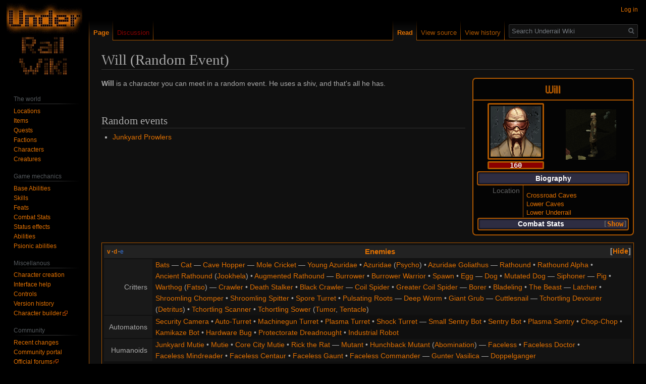

--- FILE ---
content_type: text/html; charset=UTF-8
request_url: https://www.stygiansoftware.com/wiki/index.php?title=Will_(Random_Event)
body_size: 11115
content:

<!DOCTYPE html>
<html class="client-nojs" lang="en" dir="ltr">
<head>
<meta charset="UTF-8"/>
<title>Will (Random Event) - Underrail Wiki</title>
<script>document.documentElement.className="client-js";RLCONF={"wgBreakFrames":!1,"wgSeparatorTransformTable":["",""],"wgDigitTransformTable":["",""],"wgDefaultDateFormat":"dmy","wgMonthNames":["","January","February","March","April","May","June","July","August","September","October","November","December"],"wgRequestId":"41996f1a087deda2eaabd89f","wgCSPNonce":!1,"wgCanonicalNamespace":"","wgCanonicalSpecialPageName":!1,"wgNamespaceNumber":0,"wgPageName":"Will_(Random_Event)","wgTitle":"Will (Random Event)","wgCurRevisionId":32593,"wgRevisionId":32593,"wgArticleId":11671,"wgIsArticle":!0,"wgIsRedirect":!1,"wgAction":"view","wgUserName":null,"wgUserGroups":["*"],"wgCategories":["Characters without level","Characters","Random event characters"],"wgPageContentLanguage":"en","wgPageContentModel":"wikitext","wgRelevantPageName":"Will_(Random_Event)","wgRelevantArticleId":11671,"wgIsProbablyEditable":!1,"wgRelevantPageIsProbablyEditable":!1,"wgRestrictionEdit":[],
"wgRestrictionMove":[]};RLSTATE={"site.styles":"ready","noscript":"ready","user.styles":"ready","user":"ready","user.options":"loading","skins.vector.styles.legacy":"ready","jquery.makeCollapsible.styles":"ready"};RLPAGEMODULES=["site","mediawiki.page.startup","mediawiki.page.ready","jquery.makeCollapsible","skins.vector.legacy.js"];</script>
<script>(RLQ=window.RLQ||[]).push(function(){mw.loader.implement("user.options@1hzgi",function($,jQuery,require,module){/*@nomin*/mw.user.tokens.set({"patrolToken":"+\\","watchToken":"+\\","csrfToken":"+\\"});
});});</script>
<link rel="stylesheet" href="/wiki/load.php?lang=en&amp;modules=jquery.makeCollapsible.styles%7Cskins.vector.styles.legacy&amp;only=styles&amp;skin=vector"/>
<script async="" src="/wiki/load.php?lang=en&amp;modules=startup&amp;only=scripts&amp;raw=1&amp;skin=vector"></script>
<meta name="ResourceLoaderDynamicStyles" content=""/>
<link rel="stylesheet" href="/wiki/load.php?lang=en&amp;modules=site.styles&amp;only=styles&amp;skin=vector"/>
<meta name="generator" content="MediaWiki 1.35.0"/>
<link rel="shortcut icon" href="/favicon.ico"/>
<link rel="search" type="application/opensearchdescription+xml" href="/wiki/opensearch_desc.php" title="Underrail Wiki (en)"/>
<link rel="EditURI" type="application/rsd+xml" href="https://www.stygiansoftware.com/wiki/api.php?action=rsd"/>
<link rel="alternate" type="application/atom+xml" title="Underrail Wiki Atom feed" href="/wiki/index.php?title=Special:RecentChanges&amp;feed=atom"/>
<!--[if lt IE 9]><script src="/wiki/resources/lib/html5shiv/html5shiv.js"></script><![endif]-->
</head>
<body class="mediawiki ltr sitedir-ltr mw-hide-empty-elt ns-0 ns-subject page-Will_Random_Event rootpage-Will_Random_Event skin-vector action-view skin-vector-legacy">
<div id="mw-page-base" class="noprint"></div>
<div id="mw-head-base" class="noprint"></div>
<div id="content" class="mw-body" role="main">
	<a id="top"></a>
	<div id="siteNotice" class="mw-body-content"></div>
	<div class="mw-indicators mw-body-content">
	</div>
	<h1 id="firstHeading" class="firstHeading" lang="en">Will (Random Event)</h1>
	<div id="bodyContent" class="mw-body-content">
		<div id="siteSub" class="noprint">From Underrail Wiki</div>
		<div id="contentSub"></div>
		<div id="contentSub2"></div>
		
		<div id="jump-to-nav"></div>
		<a class="mw-jump-link" href="#mw-head">Jump to navigation</a>
		<a class="mw-jump-link" href="#searchInput">Jump to search</a>
		<div id="mw-content-text" lang="en" dir="ltr" class="mw-content-ltr"><div class="mw-parser-output"><table class="infobox" cellspacing="0px" width="320px" style="color:#626262;">

<tbody><tr>
<td class="infobox-h1" colspan="2">Will<br /><hr style="background-color:#AE5700; height:2px; margin:10px -8px 0 -8px;" />
</td></tr>
<tr>
<td colspan="2">
<table width="100%">
<tbody><tr>
<td width="50%" style="text-align:center; vertical-align:middle;" title="Portrait">
<div class="infobox-portrait"><img alt="Default.png" src="/wiki/images/5/5e/Default.png" decoding="async" width="100" height="100" /><span style="position:absolute; bottom:3px; right:3px;">
<a href="/wiki/index.php?title=File:Drifter_l.png" class="image"><img alt="Drifter l.png" src="/wiki/images/e/e7/Drifter_l.png" decoding="async" width="100" height="100" /></a></span></div><div class="infobox-bar" style="background-color:DarkRed;" title="Health">160</div>
</td>
<td width="50%" style="text-align:center;" title="In-game model">
<p><a href="/wiki/index.php?title=File:Will_(Random_Event).png" class="image"><img alt="Will (Random Event).png" src="/wiki/images/0/0a/Will_%28Random_Event%29.png" decoding="async" width="100" height="100" /></a>
</p>
</td></tr></tbody></table>
</td></tr>
<tr>
<th colspan="2" class="infobox-th"><span class="infobox-h2">Biography</span>
</th></tr>






<tr>
<td class="infobox-leftcol">Location
</td>
<td class="infobox-rightcol"><a href="/wiki/index.php?title=Crossroad_Caves" title="Crossroad Caves">Crossroad Caves</a><br /><a href="/wiki/index.php?title=Lower_Caves" title="Lower Caves">Lower Caves</a><br /><a href="/wiki/index.php?title=Lower_Underrail" title="Lower Underrail">Lower Underrail</a>
</td></tr>









<tr>
<td colspan="2">
<table class="mw-collapsible mw-collapsed" cellspacing="0px" style="width:100%;" data-expandtext="Show" data-collapsetext="Hide">

<tbody><tr>
<th colspan="2" class="infobox-th"><span class="infobox-h2">Combat Stats</span>
</th></tr>
<tr title="Combat statistics">
<td class="infobox-leftcol">Combat Stats
</td>
<td class="infobox-rightcol">Action Points: 50<br />Initiative: 17<br />
</td></tr>







</tbody></table>
</td></tr>

</tbody></table>
<p><b>Will</b> is a character you can meet in a random event. He uses a shiv, and that's all he has.
</p><p><br />
</p>
<h2><span class="mw-headline" id="Random_events">Random events</span></h2>
<ul><li><a href="/wiki/index.php?title=Junkyard_Prowlers" title="Junkyard Prowlers">Junkyard Prowlers</a></li></ul>
<p><br />

</p>
<table class="navbox" cellspacing="0" style=";">

<tbody><tr>
<td style="padding:2px;">
<table cellspacing="0" data-expandtext="Show" data-collapsetext="Hide" class="nowraplinks mw-collapsible autocollapse" style="width:100%;background:transparent;color:inherit;;">

<tbody><tr>
<th style=";" colspan="2" class="navbox-title"><div style="float:left; width:6em;text-align:left;"> <span class="noprint plainlinks navbar" style=""><small><span style="white-space:nowrap;word-spacing:-.12em;"><a href="/wiki/index.php?title=Template:Enemies_navbox" title="Template:Enemies navbox"><span style=";;border:none;" title="View this template">v</span></a><span style=";;border:none;">&#32;<b>&#183;</b>&#32;</span><a href="/wiki/index.php?title=Template_talk:Enemies_navbox" title="Template talk:Enemies navbox"><span style=";;border:none;" title="Discuss this template">d</span></a><span style=";;border:none;">&#32;<b>&#183;</b>&#32;</span><a rel="nofollow" class="external text" href="https://www.stygiansoftware.com/wiki/index.php?title=Template:Enemies_navbox&amp;action=edit"><span style=";;border:none;" title="Edit this template">e</span></a></span></small></span>
 </div> <span style="font-size:110%;"> <a href="/wiki/index.php?title=Enemies" title="Enemies">Enemies</a></span>
</th></tr>
<tr style="height:2px">
<td>
</td></tr>
<tr>
<td class="navbox-group" style=";;">Critters
</td>
<td style="text-align:left;border-left:2px solid transparent; width:100%;padding:0px;;;" class="navbox-list navbox-even"><div style="padding:0em 0.25em"><a href="/wiki/index.php?title=Bats" title="Bats">Bats</a> — <a href="/wiki/index.php?title=Cat" title="Cat">Cat</a> — <a href="/wiki/index.php?title=Cave_Hopper" title="Cave Hopper">Cave Hopper</a> — <a href="/wiki/index.php?title=Mole_Cricket" title="Mole Cricket">Mole Cricket</a> — <a href="/wiki/index.php?title=Young_Azuridae" title="Young Azuridae">Young Azuridae</a> • <a href="/wiki/index.php?title=Azuridae" title="Azuridae">Azuridae</a> (<a href="/wiki/index.php?title=Psycho" title="Psycho">Psycho</a>) • <a href="/wiki/index.php?title=Azuridae_Goliathus" title="Azuridae Goliathus">Azuridae Goliathus</a> — <a href="/wiki/index.php?title=Rathound" title="Rathound">Rathound</a> • <a href="/wiki/index.php?title=Rathound_Alpha" title="Rathound Alpha">Rathound Alpha</a> • <a href="/wiki/index.php?title=Ancient_Rathound" title="Ancient Rathound">Ancient Rathound</a> (<a href="/wiki/index.php?title=Jookhela" title="Jookhela">Jookhela</a>) • <a href="/wiki/index.php?title=Augmented_Rathound" title="Augmented Rathound">Augmented Rathound</a> — <a href="/wiki/index.php?title=Burrower" title="Burrower">Burrower</a> • <a href="/wiki/index.php?title=Burrower_Warrior" title="Burrower Warrior">Burrower Warrior</a> • <a href="/wiki/index.php?title=Spawn" title="Spawn">Spawn</a> • <a href="/wiki/index.php?title=Egg" title="Egg">Egg</a> — <a href="/wiki/index.php?title=Dog" title="Dog">Dog</a> • <a href="/wiki/index.php?title=Mutated_Dog" title="Mutated Dog">Mutated Dog</a> — <a href="/wiki/index.php?title=Siphoner" title="Siphoner">Siphoner</a> — <a href="/wiki/index.php?title=Pig" title="Pig">Pig</a> • <a href="/wiki/index.php?title=Warthog" title="Warthog">Warthog</a> (<a href="/wiki/index.php?title=Fatso" title="Fatso">Fatso</a>) — <a href="/wiki/index.php?title=Crawler" title="Crawler">Crawler</a> • <a href="/wiki/index.php?title=Death_Stalker" title="Death Stalker">Death Stalker</a> • <a href="/wiki/index.php?title=Black_Crawler_(critter)" title="Black Crawler (critter)">Black Crawler</a> — <a href="/wiki/index.php?title=Coil_Spider" title="Coil Spider">Coil Spider</a> • <a href="/wiki/index.php?title=Greater_Coil_Spider" title="Greater Coil Spider">Greater Coil Spider</a> — <a href="/wiki/index.php?title=Borer" title="Borer">Borer</a> • <a href="/wiki/index.php?title=Bladeling" title="Bladeling">Bladeling</a> • <a href="/wiki/index.php?title=The_Beast" title="The Beast">The Beast</a> — <a href="/wiki/index.php?title=Latcher" title="Latcher">Latcher</a> • <a href="/wiki/index.php?title=Shroomling_Chomper" title="Shroomling Chomper">Shroomling Chomper</a> • <a href="/wiki/index.php?title=Shroomling_Spitter" title="Shroomling Spitter">Shroomling Spitter</a> • <a href="/wiki/index.php?title=Spore_Turret" title="Spore Turret">Spore Turret</a> • <a href="/wiki/index.php?title=Pulsating_Roots" title="Pulsating Roots">Pulsating Roots</a> — <a href="/wiki/index.php?title=Deep_Worm" title="Deep Worm">Deep Worm</a> • <a href="/wiki/index.php?title=Giant_Grub" title="Giant Grub">Giant Grub</a> — <a href="/wiki/index.php?title=Cuttlesnail" title="Cuttlesnail">Cuttlesnail</a> — <a href="/wiki/index.php?title=Tchortling_Devourer" title="Tchortling Devourer">Tchortling Devourer</a> (<a href="/wiki/index.php?title=Detritus_(Devourer)" title="Detritus (Devourer)">Detritus</a>) • <a href="/wiki/index.php?title=Tchortling_Scanner" title="Tchortling Scanner">Tchortling Scanner</a> • <a href="/wiki/index.php?title=Tchortling_Sower" title="Tchortling Sower">Tchortling Sower</a> (<a href="/wiki/index.php?title=Tumor" title="Tumor">Tumor</a>, <a href="/wiki/index.php?title=Tentacle_(Sower)" title="Tentacle (Sower)">Tentacle</a>)</div>
</td></tr>
<tr style="height:2px">
<td>
</td></tr>
<tr>
<td class="navbox-group" style=";;">Automatons
</td>
<td style="text-align:left;border-left:2px solid transparent; width:100%;padding:0px;;;" class="navbox-list navbox-odd"><div style="padding:0em 0.25em"><a href="/wiki/index.php?title=Security_Camera" title="Security Camera">Security Camera</a> • <a href="/wiki/index.php?title=Auto-Turret" title="Auto-Turret">Auto-Turret</a> • <a href="/wiki/index.php?title=Auto-Turret_(Machinegun)" title="Auto-Turret (Machinegun)">Machinegun Turret</a> • <a href="/wiki/index.php?title=Plasma_Turret" title="Plasma Turret">Plasma Turret</a> • <a href="/wiki/index.php?title=Shock_Turret" title="Shock Turret">Shock Turret</a> — <a href="/wiki/index.php?title=Small_Sentry_Bot" title="Small Sentry Bot">Small Sentry Bot</a> • <a href="/wiki/index.php?title=Sentry_Bot" title="Sentry Bot">Sentry Bot</a> • <a href="/wiki/index.php?title=Plasma_Sentry" title="Plasma Sentry">Plasma Sentry</a> • <a href="/wiki/index.php?title=Chop-Chop" title="Chop-Chop">Chop-Chop</a> • <a href="/wiki/index.php?title=Kamikaze_Bot" title="Kamikaze Bot">Kamikaze Bot</a> • <a href="/wiki/index.php?title=Hardware_Bug" title="Hardware Bug">Hardware Bug</a> • <a href="/wiki/index.php?title=Protectorate_Dreadnought" title="Protectorate Dreadnought">Protectorate Dreadnought</a> • <a href="/wiki/index.php?title=Industrial_Robot" title="Industrial Robot">Industrial Robot</a></div>
</td></tr>
<tr style="height:2px">
<td>
</td></tr>
<tr>
<td class="navbox-group" style=";;">Humanoids
</td>
<td style="text-align:left;border-left:2px solid transparent; width:100%;padding:0px;;;" class="navbox-list navbox-even"><div style="padding:0em 0.25em"><a href="/wiki/index.php?title=Junkyard_Mutie" title="Junkyard Mutie">Junkyard Mutie</a> • <a href="/wiki/index.php?title=Mutie" title="Mutie">Mutie</a> • <a href="/wiki/index.php?title=Core_City_Mutie" title="Core City Mutie">Core City Mutie</a> • <a href="/wiki/index.php?title=Rick_the_Rat" title="Rick the Rat">Rick the Rat</a> — <a href="/wiki/index.php?title=Mutant" title="Mutant">Mutant</a> • <a href="/wiki/index.php?title=Hunchback_Mutant" title="Hunchback Mutant">Hunchback Mutant</a> (<a href="/wiki/index.php?title=Abomination" title="Abomination">Abomination</a>) — <a href="/wiki/index.php?title=Faceless" title="Faceless">Faceless</a> • <a href="/wiki/index.php?title=Faceless_Doctor" title="Faceless Doctor">Faceless Doctor</a> • <a href="/wiki/index.php?title=Faceless_Mindreader" title="Faceless Mindreader">Faceless Mindreader</a> • <a href="/wiki/index.php?title=Faceless_Centaur" title="Faceless Centaur">Faceless Centaur</a> • <a href="/wiki/index.php?title=Faceless_Gaunt" title="Faceless Gaunt">Faceless Gaunt</a> • <a href="/wiki/index.php?title=Faceless_Commander" title="Faceless Commander">Faceless Commander</a> — <a href="/wiki/index.php?title=Gunter_Vasilica" title="Gunter Vasilica">Gunter Vasilica</a> — <a href="/wiki/index.php?title=Doppelganger" title="Doppelganger">Doppelganger</a></div>
</td></tr>
<tr style="height:2px">
<td>
</td></tr>
<tr>
<td colspan="2" style="width:100%;padding:0px;;;" class="navbox-list navbox-odd"><div style="padding:0em 0.25em">Bandits &amp; other humans</div>
</td></tr>
<tr style="height:2px">
<td>
</td></tr>
<tr>
<td class="navbox-group" style=";;"><a href="/wiki/index.php?title=Ironheads" title="Ironheads">Ironheads</a>
</td>
<td style="text-align:left;border-left:2px solid transparent; width:100%;padding:0px;;;" class="navbox-list navbox-even"><div style="padding:0em 0.25em"><a href="/wiki/index.php?title=Ironhead_Gunner" title="Ironhead Gunner">Gunner</a>, <a href="/wiki/index.php?title=Ironhead_Heavy_Gunner" title="Ironhead Heavy Gunner">Heavy Gunner</a>, <a href="/wiki/index.php?title=Ironhead_Commando" title="Ironhead Commando">Commando</a> • <a href="/wiki/index.php?title=Ironhead_Grenadier" title="Ironhead Grenadier">Grenadier</a>, <a href="/wiki/index.php?title=Ironhead_Bomber" title="Ironhead Bomber">Bomber</a>, <a href="/wiki/index.php?title=Ironhead_Demolisher" title="Ironhead Demolisher">Demolisher</a> • <a href="/wiki/index.php?title=Ironhead_Smasher" title="Ironhead Smasher">Smasher</a>, <a href="/wiki/index.php?title=Ironhead_Berserker" title="Ironhead Berserker">Berserker</a>, <a href="/wiki/index.php?title=Ironhead_Cook" title="Ironhead Cook">Cook</a> • <a href="/wiki/index.php?title=Ironhead_Psionic" title="Ironhead Psionic">Psionic</a> • <a href="/wiki/index.php?title=Ironhead_Punisher" title="Ironhead Punisher">Punisher</a> — <a href="/wiki/index.php?title=Balor" title="Balor">Balor</a> • <a href="/wiki/index.php?title=Simon_Peres" title="Simon Peres">Simon Peres</a></div>
</td></tr>
<tr style="height:2px">
<td>
</td></tr>
<tr>
<td class="navbox-group" style=";;"><a href="/wiki/index.php?title=Lunatics" title="Lunatics">Lunatics</a>
</td>
<td style="text-align:left;border-left:2px solid transparent; width:100%;padding:0px;;;" class="navbox-list navbox-odd"><div style="padding:0em 0.25em"><a href="/wiki/index.php?title=Lunatic_Gunner" title="Lunatic Gunner">Gunner</a> • <a href="/wiki/index.php?title=Lunatic_Brawler" title="Lunatic Brawler">Brawler</a> • <a href="/wiki/index.php?title=Lunatic_Chiller" title="Lunatic Chiller">Chiller</a>, <a href="/wiki/index.php?title=Lunatic_Freezer" title="Lunatic Freezer">Freezer</a> • <a href="/wiki/index.php?title=Lunatic_Pyromaniac" title="Lunatic Pyromaniac">Pyromaniac</a> • <a href="/wiki/index.php?title=Lunatic_Scanner" title="Lunatic Scanner">Scanner</a> • <a href="/wiki/index.php?title=Lunatic_Electrician" title="Lunatic Electrician">Electrician</a> • <a href="/wiki/index.php?title=Lunatic_Assassin" title="Lunatic Assassin">Assassin</a> • <a href="/wiki/index.php?title=Lunatic_Sniper" title="Lunatic Sniper">Sniper</a> • <a href="/wiki/index.php?title=Lunatic_Nuker" title="Lunatic Nuker">Nuker</a> • <a href="/wiki/index.php?title=Lunatic_Psychopath" title="Lunatic Psychopath">Psychopath</a> • <a href="/wiki/index.php?title=Lunatic_Imitator" title="Lunatic Imitator">Imitator</a> • <a href="/wiki/index.php?title=Lunatic_Predator" title="Lunatic Predator">Predator</a>  • <a href="/wiki/index.php?title=Lunatic_Beamer" title="Lunatic Beamer">Beamer</a> • <a href="/wiki/index.php?title=Lunatic_Barber" title="Lunatic Barber">Barber</a> • <a href="/wiki/index.php?title=Lunatic_Ripper" title="Lunatic Ripper">Ripper</a> • <a href="/wiki/index.php?title=Lunatic_Stairmaker" title="Lunatic Stairmaker">Stairmaker</a> • <a href="/wiki/index.php?title=Lunatic_Hacker" title="Lunatic Hacker">Hacker</a> • <a href="/wiki/index.php?title=Lunatic_Overwatcher" title="Lunatic Overwatcher">Overwatcher</a> — <a href="/wiki/index.php?title=Vanga" title="Vanga">Vanga</a> • <a href="/wiki/index.php?title=Frost" title="Frost">Frost</a> • <a href="/wiki/index.php?title=Firecracker" title="Firecracker">Firecracker</a></div>
</td></tr>
<tr style="height:2px">
<td>
</td></tr>
<tr>
<td class="navbox-group" style=";;"><a href="/wiki/index.php?title=Lurkers" title="Lurkers">Lurkers</a>
</td>
<td style="text-align:left;border-left:2px solid transparent; width:100%;padding:0px;;;" class="navbox-list navbox-even"><div style="padding:0em 0.25em"><a href="/wiki/index.php?title=Lurker_Gunner" title="Lurker Gunner">Gunner</a>, <a href="/wiki/index.php?title=Lurker_Gunslinger" title="Lurker Gunslinger">Gunslinger</a>, <a href="/wiki/index.php?title=Lurker_Sniper" title="Lurker Sniper">Sniper</a> • <a href="/wiki/index.php?title=Lurker_Cut-Throat" title="Lurker Cut-Throat">Cut-Throat</a>, <a href="/wiki/index.php?title=Lurker_Murderer" title="Lurker Murderer">Murderer</a>, <a href="/wiki/index.php?title=Lurker_Assassin" title="Lurker Assassin">Assassin</a> • <a href="/wiki/index.php?title=Lurker_Hunter" title="Lurker Hunter">Hunter</a>, <a href="/wiki/index.php?title=Lurker_Trapper" title="Lurker Trapper">Trapper</a>, <a href="/wiki/index.php?title=Lurker_Dissolver" title="Lurker Dissolver">Dissolver</a> • <a href="/wiki/index.php?title=Lurker_Psionic" title="Lurker Psionic">Psionic</a> • <a href="/wiki/index.php?title=Lurker_Smuggler" title="Lurker Smuggler">Smuggler</a> — <a href="/wiki/index.php?title=Lurker_Butcher" title="Lurker Butcher">Lurker Butcher</a></div>
</td></tr>
<tr style="height:2px">
<td>
</td></tr>
<tr>
<td class="navbox-group" style=";;">Misc.
</td>
<td style="text-align:left;border-left:2px solid transparent; width:100%;padding:0px;;;" class="navbox-list navbox-odd"><div style="padding:0em 0.25em"><a href="/wiki/index.php?title=Stalker" title="Stalker">Stalker</a> • <a href="/wiki/index.php?title=Bandit_(level_2)" title="Bandit (level 2)">Bandit</a> • <a href="/wiki/index.php?title=Thug_(Junkyard)" title="Thug (Junkyard)">Thug</a> • <a href="/wiki/index.php?title=Raider" title="Raider">Raider</a> • <a href="/wiki/index.php?title=Female_Raider" title="Female Raider">Female Raider</a> • <a href="/wiki/index.php?title=Raider_Leader" title="Raider Leader">Raider Leader</a> • <a href="/wiki/index.php?title=Bandit_(level_15)" title="Bandit (level 15)">Bandit</a> • <a href="/wiki/index.php?title=Bandit_Sniper" title="Bandit Sniper">Bandit Sniper</a> • <a href="/wiki/index.php?title=Burglar_(Core_City)" title="Burglar (Core City)">Burglar</a> • <a href="/wiki/index.php?title=Gangster" title="Gangster">Gangster</a> • <a href="/wiki/index.php?title=Old_Gangster" title="Old Gangster">Old Gangster</a> • <a href="/wiki/index.php?title=Gangster_Leader" title="Gangster Leader">Gangster Leader</a> • <a href="/wiki/index.php?title=Mugger" title="Mugger">Mugger</a> • <a href="/wiki/index.php?title=Mercenary_Gunner" title="Mercenary Gunner">Mercenary Gunner</a> • <a href="/wiki/index.php?title=Mercenary_Psionic" title="Mercenary Psionic">Mercenary Psionic</a> — <a href="/wiki/index.php?title=Gerhard_Page" title="Gerhard Page">Gerhard Page</a> • <a href="/wiki/index.php?title=Ol%27_Chopper" title="Ol&#39; Chopper">Ol' Chopper</a> • <a href="/wiki/index.php?title=Joe_De_Pacino" title="Joe De Pacino">Joe De Pacino</a> • <a href="/wiki/index.php?title=Gubbins" title="Gubbins">Gubbins</a> • <a href="/wiki/index.php?title=Arena_Masters" title="Arena Masters">Arena Masters</a><sup><abbr title="DOMINATING Difficulty" style="color: #C9144C; cursor:help; border-bottom:1px dotted; margin:1px;">D</abbr></sup></div>
</td></tr>
<tr style="height:2px">
<td>
</td></tr>
<tr>
<td class="navbox-group" style=";;"><a href="/wiki/index.php?title=Arena" title="Arena">Arena</a>
</td>
<td style="text-align:left;border-left:2px solid transparent; width:100%;padding:0px;;;" class="navbox-list navbox-even"><div style="padding:0em 0.25em"><a href="/wiki/index.php?title=Pulverizer" title="Pulverizer">Pulverizer</a> → <a href="/wiki/index.php?title=Bull%27s_Eye" title="Bull&#39;s Eye">Bull's Eye</a> → <a href="/wiki/index.php?title=Master_Exploder" title="Master Exploder">Master Exploder</a> → <a href="/wiki/index.php?title=Chemical_Agent" title="Chemical Agent">Chemical Agent</a> → <a href="/wiki/index.php?title=Surgeon_(gladiator)" title="Surgeon (gladiator)">Surgeon</a> → <a href="/wiki/index.php?title=Zap" title="Zap">Zap</a> → <a href="/wiki/index.php?title=Stygian_Exorcist" title="Stygian Exorcist">Stygian Exorcist</a> → <a href="/wiki/index.php?title=Carnifex" title="Carnifex">Carnifex</a></div>
</td></tr>
<tr style="height:2px">
<td>
</td></tr>
<tr>
<td colspan="2" style="width:100%;padding:0px;;;" class="navbox-list navbox-odd"><div style="padding:0em 0.25em">Random events and dungeons</div>
</td></tr>
<tr style="height:2px">
<td>
</td></tr>
<tr>
<td class="navbox-group" style=";;">Critters
</td>
<td style="text-align:left;border-left:2px solid transparent; width:100%;padding:0px;;;" class="navbox-list navbox-even"><div style="padding:0em 0.25em"><a href="/wiki/index.php?title=Pumboar" title="Pumboar">Pumboar</a> • <a href="/wiki/index.php?title=Tipper" title="Tipper">Tipper</a> — <a href="/wiki/index.php?title=Muttie" title="Muttie">Muttie</a> — <a href="/wiki/index.php?title=Azuridae_Goliathus_(Time_altered_cave)" title="Azuridae Goliathus (Time altered cave)">Azuridae Goliathus</a> (<a href="/wiki/index.php?title=Time_altered_cave" title="Time altered cave">Time altered cave</a>)&#160;<a href="/wiki/index.php?title=Underrail:_Expedition" title="Underrail: Expedition"><sup style="position:relative; top:-0.4em; vertical-align:baseline; color:#5E8D72; text-shadow:-1px -1px #000, 1px -1px #000, -1px 1px #000, 1px 1px #000, 0 0 10px #33D1C4, 0 0 4px #33D1C4;" title="Underrail: Expedition expansion content">E</sup></a> • <a href="/wiki/index.php?title=Azuridae_Goliathus_(Metathermic_psi_beetle_cave)" title="Azuridae Goliathus (Metathermic psi beetle cave)">Azuridae Goliathus</a> (<a href="/wiki/index.php?title=Metathermic_psi_beetle_cave" title="Metathermic psi beetle cave">Metathermic psi beetle cave</a>)</div>
</td></tr>
<tr style="height:2px">
<td>
</td></tr>
<tr>
<td class="navbox-group" style=";;">Automatons
</td>
<td style="text-align:left;border-left:2px solid transparent; width:100%;padding:0px;;;" class="navbox-list navbox-odd"><div style="padding:0em 0.25em"><a href="/wiki/index.php?title=Rogue_Industrial_Robot" title="Rogue Industrial Robot">Rogue Industrial Robot</a> — <a href="/wiki/index.php?title=Rogue_Plasma_Sentry" title="Rogue Plasma Sentry">Rogue Plasma Sentry</a> — <a href="/wiki/index.php?title=Rogue_Sentry_Bot" title="Rogue Sentry Bot">Rogue Sentry Bot</a></div>
</td></tr>
<tr style="height:2px">
<td>
</td></tr>
<tr>
<td class="navbox-group" style=";;">Humanoids
</td>
<td style="text-align:left;border-left:2px solid transparent; width:100%;padding:0px;;;" class="navbox-list navbox-even"><div style="padding:0em 0.25em"><a href="/wiki/index.php?title=Free_Mutant" title="Free Mutant">Free Mutant</a> — <a href="/wiki/index.php?title=Free_Hunchback_Mutant" title="Free Hunchback Mutant">Free Hunchback Mutant</a> — <a href="/wiki/index.php?title=Two-headed_Mutant" title="Two-headed Mutant">Two-headed Mutant</a> — <a href="/wiki/index.php?title=Successful_Experiment" title="Successful Experiment">Successful Experiment</a> • <a href="/wiki/index.php?title=Failed_Experiment" title="Failed Experiment">Failed Experiment</a> • <a href="/wiki/index.php?title=Overgrown_Experiment" title="Overgrown Experiment">Overgrown Experiment</a></div>
</td></tr>
<tr style="height:2px">
<td>
</td></tr>
<tr>
<td class="navbox-group" style=";;">Humans
</td>
<td style="text-align:left;border-left:2px solid transparent; width:100%;padding:0px;;;" class="navbox-list navbox-odd"><div style="padding:0em 0.25em"><a href="/wiki/index.php?title=Arsonist" title="Arsonist">Arsonist</a> — <a href="/wiki/index.php?title=Cannibal" title="Cannibal">Cannibal</a> — <a href="/wiki/index.php?title=Darkdweller" title="Darkdweller">Darkdweller</a> — <a href="/wiki/index.php?title=Dandy_Jack" title="Dandy Jack">Dandy Jack</a> • <a href="/wiki/index.php?title=Gangster_Gunner" title="Gangster Gunner">Gangster Gunner</a> • <a href="/wiki/index.php?title=Gangster_Psionic" title="Gangster Psionic">Gangster Psionic</a> • <a href="/wiki/index.php?title=Gangster_Sniper" title="Gangster Sniper">Gangster Sniper</a> • <a href="/wiki/index.php?title=Steelhead" title="Steelhead">Steelhead</a> — <a href="/wiki/index.php?title=Headhunter" title="Headhunter">Headhunter</a> — <a href="/wiki/index.php?title=Jax" title="Jax">Jax</a> — <a href="/wiki/index.php?title=Morghrir-Tem_Cultist" title="Morghrir-Tem Cultist">Morghrir-Tem Cultist</a> • <a href="/wiki/index.php?title=Morghrir-Tem_Patriarch" title="Morghrir-Tem Patriarch">Morghrir-Tem Patriarch</a> — <a href="/wiki/index.php?title=Mugger_(Random_Event)" title="Mugger (Random Event)">Mugger</a> — <a href="/wiki/index.php?title=Crusty_Martha" title="Crusty Martha">Crusty Martha</a> • <a href="/wiki/index.php?title=Rugged_Jim" title="Rugged Jim">Rugged Jim</a> — <a href="/wiki/index.php?title=Stephen_The_Horrible" title="Stephen The Horrible">Stephen The Horrible</a> • <a href="/wiki/index.php?title=Hank" title="Hank">Hank</a> • <a class="mw-selflink selflink">Will</a> — <a href="/wiki/index.php?title=The_Animal" title="The Animal">The Animal</a> • <a href="/wiki/index.php?title=Colt" title="Colt">Colt</a> • <a href="/wiki/index.php?title=Derailed_Mike" title="Derailed Mike">Derailed Mike</a> • <a href="/wiki/index.php?title=Dirty_Angela" title="Dirty Angela">Dirty Angela</a> • <a href="/wiki/index.php?title=Thick" title="Thick">Thick</a> — <a href="/wiki/index.php?title=Lurker_Devourer" title="Lurker Devourer">Lurker Devourer</a> — <a href="/wiki/index.php?title=Alev" title="Alev">Alev</a> • <a href="/wiki/index.php?title=The_Botsmith" title="The Botsmith">The Botsmith</a> • <a href="/wiki/index.php?title=Mr._Dom" title="Mr. Dom">Mr. Dom</a> • <a href="/wiki/index.php?title=Professor_Edison" title="Professor Edison">Professor Edison</a> • <a href="/wiki/index.php?title=Dr._Oddloathe" title="Dr. Oddloathe">Dr. Oddloathe</a> • <a href="/wiki/index.php?title=Shroomseed" title="Shroomseed">Shroomseed</a> — <a href="/wiki/index.php?title=Acolyte" title="Acolyte">Acolyte</a> • <a href="/wiki/index.php?title=Slave&amp;action=edit&amp;redlink=1" class="new" title="Slave (page does not exist)">Slave</a> • <a href="/wiki/index.php?title=Slick" title="Slick">Slick</a> — <a href="/wiki/index.php?title=Greg" title="Greg">Greg</a> • <a href="/wiki/index.php?title=Jacob" title="Jacob">Jacob</a> • <a href="/wiki/index.php?title=Krix" title="Krix">Krix</a> — <a href="/wiki/index.php?title=Zima" title="Zima">Zima</a> • <a href="/wiki/index.php?title=Zealot" title="Zealot">Zealot</a> — <a href="/wiki/index.php?title=Noz" title="Noz">Noz</a> • <a href="/wiki/index.php?title=Hunter_(Random_Dungeon)" title="Hunter (Random Dungeon)">Hunter</a> • <a href="/wiki/index.php?title=Bandit_(Random_Dungeon)" title="Bandit (Random Dungeon)">Bandit</a> — <a href="/wiki/index.php?title=Crazy_Kate" title="Crazy Kate">Crazy Kate</a> • <a href="/wiki/index.php?title=Crazed_Gunner" title="Crazed Gunner">Crazed Gunner</a> • <a href="/wiki/index.php?title=Crazed_Bomber" title="Crazed Bomber">Crazed Bomber</a> • <a href="/wiki/index.php?title=Crazed_Brawler" title="Crazed Brawler">Crazed Brawler</a></div>
</td></tr></tbody></table>
</td></tr></tbody></table>
<!-- 
NewPP limit report
Cached time: 20260108205005
Cache expiry: 2592000
Dynamic content: false
Complications: []
CPU time usage: 0.052 seconds
Real time usage: 0.055 seconds
Preprocessor visited node count: 1002/1000000
Post‐expand include size: 39349/2097152 bytes
Template argument size: 16252/2097152 bytes
Highest expansion depth: 9/40
Expensive parser function count: 0/100
Unstrip recursion depth: 0/20
Unstrip post‐expand size: 0/5000000 bytes
-->
<!--
Transclusion expansion time report (%,ms,calls,template)
100.00%   26.723      1 -total
 71.01%   18.975      1 Template:Enemies_navbox
 63.89%   17.074      1 Template:Navbox
 28.80%    7.695      1 Template:Character_Infobox
  8.46%    2.260      1 Template:DOMINATING
  7.32%    1.957      1 Template:Navbar
  3.79%    1.014      2 Template:(
  3.62%    0.968      1 Template:Difficulty
  3.57%    0.954      2 Template:)
  3.38%    0.903      1 Template:Expedition-inline
-->

<!-- Saved in parser cache with key stygian_wiki:pcache:idhash:11671-0!canonical and timestamp 20260108205005 and revision id 32593
 -->
</div></div><div class="printfooter">Retrieved from "<a dir="ltr" href="https://www.stygiansoftware.com/wiki/index.php?title=Will_(Random_Event)&amp;oldid=32593">https://www.stygiansoftware.com/wiki/index.php?title=Will_(Random_Event)&amp;oldid=32593</a>"</div>
		<div id="catlinks" class="catlinks" data-mw="interface"><div id="mw-normal-catlinks" class="mw-normal-catlinks"><a href="/wiki/index.php?title=Special:Categories" title="Special:Categories">Categories</a>: <ul><li><a href="/wiki/index.php?title=Category:Characters" title="Category:Characters">Characters</a></li><li><a href="/wiki/index.php?title=Category:Random_event_characters" title="Category:Random event characters">Random event characters</a></li></ul></div><div id="mw-hidden-catlinks" class="mw-hidden-catlinks mw-hidden-cats-hidden">Hidden category: <ul><li><a href="/wiki/index.php?title=Category:Characters_without_level" title="Category:Characters without level">Characters without level</a></li></ul></div></div>
	</div>
</div>

<div id="mw-navigation">
	<h2>Navigation menu</h2>
	<div id="mw-head">
		<!-- Please do not use role attribute as CSS selector, it is deprecated. -->
<nav id="p-personal" class="vector-menu" aria-labelledby="p-personal-label" role="navigation" 
	 >
	<h3 id="p-personal-label">
		<span>Personal tools</span>
	</h3>
	<!-- Please do not use the .body class, it is deprecated. -->
	<div class="body vector-menu-content">
		<!-- Please do not use the .menu class, it is deprecated. -->
		<ul class="vector-menu-content-list"><li id="pt-login"><a href="/wiki/index.php?title=Special:UserLogin&amp;returnto=Will+%28Random+Event%29" title="You are encouraged to log in; however, it is not mandatory [o]" accesskey="o">Log in</a></li></ul>
		
	</div>
</nav>


		<div id="left-navigation">
			<!-- Please do not use role attribute as CSS selector, it is deprecated. -->
<nav id="p-namespaces" class="vector-menu vector-menu-tabs vectorTabs" aria-labelledby="p-namespaces-label" role="navigation" 
	 >
	<h3 id="p-namespaces-label">
		<span>Namespaces</span>
	</h3>
	<!-- Please do not use the .body class, it is deprecated. -->
	<div class="body vector-menu-content">
		<!-- Please do not use the .menu class, it is deprecated. -->
		<ul class="vector-menu-content-list"><li id="ca-nstab-main" class="selected"><a href="/wiki/index.php?title=Will_(Random_Event)" title="View the content page [c]" accesskey="c">Page</a></li><li id="ca-talk" class="new"><a href="/wiki/index.php?title=Talk:Will_(Random_Event)&amp;action=edit&amp;redlink=1" rel="discussion" title="Discussion about the content page (page does not exist) [t]" accesskey="t">Discussion</a></li></ul>
		
	</div>
</nav>


			<!-- Please do not use role attribute as CSS selector, it is deprecated. -->
<nav id="p-variants" class="vector-menu-empty emptyPortlet vector-menu vector-menu-dropdown vectorMenu" aria-labelledby="p-variants-label" role="navigation" 
	 >
	<input type="checkbox" class="vector-menu-checkbox vectorMenuCheckbox" aria-labelledby="p-variants-label" />
	<h3 id="p-variants-label">
		<span>Variants</span>
	</h3>
	<!-- Please do not use the .body class, it is deprecated. -->
	<div class="body vector-menu-content">
		<!-- Please do not use the .menu class, it is deprecated. -->
		<ul class="menu vector-menu-content-list"></ul>
		
	</div>
</nav>


		</div>
		<div id="right-navigation">
			<!-- Please do not use role attribute as CSS selector, it is deprecated. -->
<nav id="p-views" class="vector-menu vector-menu-tabs vectorTabs" aria-labelledby="p-views-label" role="navigation" 
	 >
	<h3 id="p-views-label">
		<span>Views</span>
	</h3>
	<!-- Please do not use the .body class, it is deprecated. -->
	<div class="body vector-menu-content">
		<!-- Please do not use the .menu class, it is deprecated. -->
		<ul class="vector-menu-content-list"><li id="ca-view" class="collapsible selected"><a href="/wiki/index.php?title=Will_(Random_Event)">Read</a></li><li id="ca-viewsource" class="collapsible"><a href="/wiki/index.php?title=Will_(Random_Event)&amp;action=edit" title="This page is protected.&#10;You can view its source [e]" accesskey="e">View source</a></li><li id="ca-history" class="collapsible"><a href="/wiki/index.php?title=Will_(Random_Event)&amp;action=history" title="Past revisions of this page [h]" accesskey="h">View history</a></li></ul>
		
	</div>
</nav>


			<!-- Please do not use role attribute as CSS selector, it is deprecated. -->
<nav id="p-cactions" class="vector-menu-empty emptyPortlet vector-menu vector-menu-dropdown vectorMenu" aria-labelledby="p-cactions-label" role="navigation" 
	 >
	<input type="checkbox" class="vector-menu-checkbox vectorMenuCheckbox" aria-labelledby="p-cactions-label" />
	<h3 id="p-cactions-label">
		<span>More</span>
	</h3>
	<!-- Please do not use the .body class, it is deprecated. -->
	<div class="body vector-menu-content">
		<!-- Please do not use the .menu class, it is deprecated. -->
		<ul class="menu vector-menu-content-list"></ul>
		
	</div>
</nav>


			<div id="p-search" role="search">
	<h3 >
		<label for="searchInput">Search</label>
	</h3>
	<form action="/wiki/index.php" id="searchform">
		<div id="simpleSearch">
			<input type="search" name="search" placeholder="Search Underrail Wiki" title="Search Underrail Wiki [f]" accesskey="f" id="searchInput"/>
			<input type="hidden" name="title" value="Special:Search">
			<input type="submit" name="fulltext" value="Search" title="Search the pages for this text" id="mw-searchButton" class="searchButton mw-fallbackSearchButton"/>
			<input type="submit" name="go" value="Go" title="Go to a page with this exact name if it exists" id="searchButton" class="searchButton"/>
		</div>
	</form>
</div>

		</div>
	</div>
	
<div id="mw-panel">
	<div id="p-logo" role="banner">
		<a  title="Visit the main page" class="mw-wiki-logo" href="/wiki/index.php?title=Main_Page"></a>
	</div>
	<!-- Please do not use role attribute as CSS selector, it is deprecated. -->
<nav id="p-The world" class="vector-menu vector-menu-portal portal portal-first" aria-labelledby="p-The world-label" role="navigation" 
	 >
	<h3 id="p-The world-label">
		<span>The world</span>
	</h3>
	<!-- Please do not use the .body class, it is deprecated. -->
	<div class="body vector-menu-content">
		<!-- Please do not use the .menu class, it is deprecated. -->
		<ul class="vector-menu-content-list"><li id="n-Locations"><a href="/wiki/index.php?title=Locations">Locations</a></li><li id="n-Items"><a href="/wiki/index.php?title=Items">Items</a></li><li id="n-Quests"><a href="/wiki/index.php?title=Quests">Quests</a></li><li id="n-Factions"><a href="/wiki/index.php?title=Factions">Factions</a></li><li id="n-Characters"><a href="/wiki/index.php?title=Characters">Characters</a></li><li id="n-Creatures"><a href="/wiki/index.php?title=Creatures">Creatures</a></li></ul>
		
	</div>
</nav>


	<!-- Please do not use role attribute as CSS selector, it is deprecated. -->
<nav id="p-Game mechanics" class="vector-menu vector-menu-portal portal" aria-labelledby="p-Game mechanics-label" role="navigation" 
	 >
	<h3 id="p-Game mechanics-label">
		<span>Game mechanics</span>
	</h3>
	<!-- Please do not use the .body class, it is deprecated. -->
	<div class="body vector-menu-content">
		<!-- Please do not use the .menu class, it is deprecated. -->
		<ul class="vector-menu-content-list"><li id="n-Base-Abilities"><a href="/wiki/index.php?title=Base_Abilities">Base Abilities</a></li><li id="n-Skills"><a href="/wiki/index.php?title=Skills">Skills</a></li><li id="n-Feats"><a href="/wiki/index.php?title=Feats">Feats</a></li><li id="n-Combat-Stats"><a href="/wiki/index.php?title=Combat_Stats">Combat Stats</a></li><li id="n-Status-effects"><a href="/wiki/index.php?title=Status_effects">Status effects</a></li><li id="n-Abilities"><a href="/wiki/index.php?title=Abilities">Abilities</a></li><li id="n-Psionic-abilities"><a href="/wiki/index.php?title=Psi_abilities">Psionic abilities</a></li></ul>
		
	</div>
</nav>

<!-- Please do not use role attribute as CSS selector, it is deprecated. -->
<nav id="p-Miscellanous" class="vector-menu vector-menu-portal portal" aria-labelledby="p-Miscellanous-label" role="navigation" 
	 >
	<h3 id="p-Miscellanous-label">
		<span>Miscellanous</span>
	</h3>
	<!-- Please do not use the .body class, it is deprecated. -->
	<div class="body vector-menu-content">
		<!-- Please do not use the .menu class, it is deprecated. -->
		<ul class="vector-menu-content-list"><li id="n-Character-creation"><a href="/wiki/index.php?title=Character_creation">Character creation</a></li><li id="n-Interface-help"><a href="/wiki/index.php?title=User_Interface">Interface help</a></li><li id="n-Controls"><a href="/wiki/index.php?title=Controls">Controls</a></li><li id="n-Version-history"><a href="/wiki/index.php?title=Version_history">Version history</a></li><li id="n-Character-builder"><a href="https://underrail.info/build/" rel="nofollow">Character builder</a></li></ul>
		
	</div>
</nav>

<!-- Please do not use role attribute as CSS selector, it is deprecated. -->
<nav id="p-Community" class="vector-menu vector-menu-portal portal" aria-labelledby="p-Community-label" role="navigation" 
	 >
	<h3 id="p-Community-label">
		<span>Community</span>
	</h3>
	<!-- Please do not use the .body class, it is deprecated. -->
	<div class="body vector-menu-content">
		<!-- Please do not use the .menu class, it is deprecated. -->
		<ul class="vector-menu-content-list"><li id="n-recentchanges"><a href="/wiki/index.php?title=Special:RecentChanges" title="A list of recent changes in the wiki [r]" accesskey="r">Recent changes</a></li><li id="n-portal"><a href="/wiki/index.php?title=Underrail_Wiki:Community_portal" title="About the project, what you can do, where to find things">Community portal</a></li><li id="n-Official-forums"><a href="http://underrail.com/forums/" rel="nofollow">Official forums</a></li><li id="n-RPG-Codex-forum"><a href="http://www.rpgcodex.net/forums/index.php?forums/underrail.109/" rel="nofollow">RPG Codex forum</a></li><li id="n-Steam-discussions"><a href="http://steamcommunity.com/app/250520/discussions/" rel="nofollow">Steam discussions</a></li></ul>
		
	</div>
</nav>

<!-- Please do not use role attribute as CSS selector, it is deprecated. -->
<nav id="p-tb" class="vector-menu vector-menu-portal portal" aria-labelledby="p-tb-label" role="navigation" 
	 >
	<h3 id="p-tb-label">
		<span>Tools</span>
	</h3>
	<!-- Please do not use the .body class, it is deprecated. -->
	<div class="body vector-menu-content">
		<!-- Please do not use the .menu class, it is deprecated. -->
		<ul class="vector-menu-content-list"><li id="t-whatlinkshere"><a href="/wiki/index.php?title=Special:WhatLinksHere/Will_(Random_Event)" title="A list of all wiki pages that link here [j]" accesskey="j">What links here</a></li><li id="t-recentchangeslinked"><a href="/wiki/index.php?title=Special:RecentChangesLinked/Will_(Random_Event)" rel="nofollow" title="Recent changes in pages linked from this page [k]" accesskey="k">Related changes</a></li><li id="t-specialpages"><a href="/wiki/index.php?title=Special:SpecialPages" title="A list of all special pages [q]" accesskey="q">Special pages</a></li><li id="t-print"><a href="javascript:print();" rel="alternate" title="Printable version of this page [p]" accesskey="p">Printable version</a></li><li id="t-permalink"><a href="/wiki/index.php?title=Will_(Random_Event)&amp;oldid=32593" title="Permanent link to this revision of the page">Permanent link</a></li><li id="t-info"><a href="/wiki/index.php?title=Will_(Random_Event)&amp;action=info" title="More information about this page">Page information</a></li></ul>
		
	</div>
</nav>


	
</div>

</div>

<footer id="footer" class="mw-footer" role="contentinfo" >
	<ul id="footer-info" >
		<li id="footer-info-lastmod"> This page was last edited on 10 August 2018, at 02:45.</li>
	</ul>
	<ul id="footer-icons" class="noprint">
		<li id="footer-poweredbyico"><a href="https://www.mediawiki.org/"><img src="/wiki/resources/assets/poweredby_mediawiki_88x31.png" alt="Powered by MediaWiki" srcset="/wiki/resources/assets/poweredby_mediawiki_132x47.png 1.5x, /wiki/resources/assets/poweredby_mediawiki_176x62.png 2x" width="88" height="31" loading="lazy"/></a></li>
	</ul>
	<div style="clear: both;"></div>
</footer>



<script>(RLQ=window.RLQ||[]).push(function(){mw.config.set({"wgPageParseReport":{"limitreport":{"cputime":"0.052","walltime":"0.055","ppvisitednodes":{"value":1002,"limit":1000000},"postexpandincludesize":{"value":39349,"limit":2097152},"templateargumentsize":{"value":16252,"limit":2097152},"expansiondepth":{"value":9,"limit":40},"expensivefunctioncount":{"value":0,"limit":100},"unstrip-depth":{"value":0,"limit":20},"unstrip-size":{"value":0,"limit":5000000},"timingprofile":["100.00%   26.723      1 -total"," 71.01%   18.975      1 Template:Enemies_navbox"," 63.89%   17.074      1 Template:Navbox"," 28.80%    7.695      1 Template:Character_Infobox","  8.46%    2.260      1 Template:DOMINATING","  7.32%    1.957      1 Template:Navbar","  3.79%    1.014      2 Template:(","  3.62%    0.968      1 Template:Difficulty","  3.57%    0.954      2 Template:)","  3.38%    0.903      1 Template:Expedition-inline"]},"cachereport":{"timestamp":"20260108205005","ttl":2592000,"transientcontent":false}}});mw.config.set({"wgBackendResponseTime":70});});</script></body></html>


--- FILE ---
content_type: text/css; charset=utf-8
request_url: https://www.stygiansoftware.com/wiki/load.php?lang=en&modules=site.styles&only=styles&skin=vector
body_size: 30483
content:
@font-face{font-family:'pf_tempesta_seven';src:url([data-uri]) format("woff");font-weight:normal;font-style:normal}.infobox{float:right;max-width:500px;min-width:300px;padding:0.5em;border:2px solid #AE5700;border-radius:0.5em;background-color:#050505;margin:0em 0em 1em 1em;color:white;vertical-align:top;background-image:url([data-uri])}.infobox td{vertical-align:top;line-height:1.4em}.infobox td p{margin-top:0.8em}.infobox-pb{padding-bottom:1em}.infobox-h1{font-family:'pf_tempesta_seven',sans-serif;font-size:120%;font-weight:bold;text-align:center;color:#AE5700}.infobox-h2{font-family:sans-serif;font-weight:bold;color:white}.infobox-leftcol{width:30%;text-align:right;vertical-align:top;padding-right:0.4em}.infobox-rightcol{width:70%;font-size:90%;border-left:#AE5700 1px solid;padding:1em 0 0 0.5em}.infobox-cc{width:33%;padding:15px;border:2px solid #808080;border-radius:1em}.infobox-oc{width:33%;padding:15px;border:2px dashed #808080;border-radius:1em}.infobox-opt{font-family:sans-serif;text-align:left;color:gray;line-height:14px;font-size:10px}.infobox-th{background-color:#2E2D42;border:#AE5700 2px solid;border-radius:4px;box-shadow:0 0 2px 2px #11111A inset;font-family:monospace}.infobox-portrait{margin:auto;padding:3px;height:100px;width:100px;border:#AE5700 3px solid;border-radius:3px;position:relative}.infobox-bar{font-family:monospace;color:#EEE;cursor:help;text-align:center;line-height:11px;font-weight:bold;margin:3px auto 0;width:106px;height:10px;border:#AE5700 3px solid;border-radius:3px}.tabberlive .infobox{border-radius:0 0.5em 0.5em 0.5em}#content table.wikitable{background-color:#101010;color:#808080;border:1px #7F3F00 solid}#content table.wikitable th{background-color:#0C0C0C;color:#888}table.wikitable > tr > th,table.wikitable > tr > td,table.wikitable > * > tr > th,table.wikitable > * > tr > td{border:1px #7F3F00 solid}.row-highlight tr:hover{background:#060606}.spoiler,.spoiler>a{color:#666!important;background:#666!important}.spoiler:hover{color:inherit!important;background:transparent!important}.spoiler:hover>a{color:#A50!important;background:transparent!important}@keyframes pulse{50%{opacity:0.5}}.navbox{width:100%;border:1px solid #AE5700;padding:2px;margin:4px 0 0 0}.navbox-title{background:#222;text-align:center}.navbox-abovebelow{background:#191919;text-align:center}.navbox-group{background:#191919;text-align:right;padding:0px 10px 0px 10px}.navbox-title div{background:transparent !important;padding-left:5px !important}.navbox-odd{background:#0F0F0F}.navbox-even{background:#131313}.navbox-list a{white-space:nowrap}.mainpage-box{background-color:#050505;border:2px solid #AE5700;border-radius:10px;padding:2px;margin:1em auto 0 auto;min-width:700px;width:80%}.mainpage-h1{background-color:#AE5700;color:#050505;border-radius:6px 6px 0 0;margin:0;padding:6px;font:bold 20px/24px 'pf_tempesta_seven',sans-serif}.mainpage-h2{border-bottom:#333 1px solid;font:bold 16px 'pf_tempesta_seven',sans-serif}.tabberlive .tabbertabhide{display:none}.tabber{}.tabberlive{margin-top:-20px}ul.tabbernav{margin:0 0 0 12px;padding:3px 0;font:bold 12px Verdana,sans-serif}ul.tabbernav li{list-style:none;margin:0;display:inline;position:relative;z-index:1}ul.tabbernav li.tabberactive{z-index:2}ul.tabbernav li a{padding:3px 0.4em;margin-right:-2px;border-radius:0.5em 0.5em 0 0;border:2px dotted #AE5700;border-bottom:none;background:#0C0C0C;white-space:nowrap}ul.tabbernav li a:link{color:#AE5700}ul.tabbernav li a:visited{color:#AE5700}ul.tabbernav li a:hover{color:#E27100;text-decoration:none}ul.tabbernav li.tabberactive a{color:#E27100;background-color:#050505;border:2px solid #AE5700;border-bottom:2px solid #050505}ul.tabbernav li.tabberactive a::before{content:"";display:block;position:absolute;bottom:-5px;height:2px;border-left:2px solid #AE5700}.tabberlive .tabbertab h1{padding:5px;border:1px solid #AE5700;border-top:0}.tabberlive .tabbertab h2{display:none}.tabberlive .tabbertab h3{display:none}.tabberlive#tab1{}.tabberlive#tab2{}.tabberlive#tab2 .tabbertab{height:200px;overflow:auto}.picture-attribution{display:none !important}.rareitem ul.tabbernav{font-size:7.25pt !important;padding:0 !important }table.table{border-collapse:collapse}table.table > tbody > tr > td,table.table > tbody > tr > th{padding:2px;border:2px outset black}table.table tr.no-table > td,table.table tr.no-table > th,table.table td.no-table,table.table th.no-table{padding:0;border:0}table.talk table.box td.text pre{white-space:pre-wrap;color:gray }.rcoptions{border-radius:10px}textarea,input,button,select{color:#CCC;border:2px solid #333;background-color:#222}textarea:hover,input:hover,button:hover,select:hover{border-color:#AE5700}body,#mw-page-base,#mw-head-base{background-color:#000;background-image:none}#footer-icons{display:none}#content{background-color:#101010;border:1px solid #AE5700;border-right:none}#content>div,h1,h2,h3,h4,h5,h6{color:#AAA}h1,h2{border-color:#333 }ul{list-style-image:none;list-style-type:square}body.page-Main_Page h1.firstHeading{display:none}#toc{background-color:#050505;border-color:#AE5700;border-radius:2px}.tocnumber{color:inherit }#catlinks,#catlinks *{background:#050505;border-color:#AE5700}a,a:link,.toctogglelabel{text-decoration:none;color:#E27100}a:visited{color:#AE5700}a:hover{text-decoration:underline}a.new,.mw-body a.new{color:#890000}a.external{background-image:none !important;padding-right:0px !important}a.external:visited,.mw-body a.external:visited,a.extiw:visited{color:#149}.vector-menu-tabs,.vector-menu-tabs a,#mw-head .vector-menu-dropdown h3{background-image:linear-gradient(to top,#AE5700,#000)}.vector-menu-tabs li{background-image:linear-gradient(to top,#AE5700 1px,#000 1px,#000)}.vector-menu-tabs li.selected{background-image:linear-gradient(to top,#101010 30%,#000)}.vector-menu-tabs li a{color:#AE5700}.vector-menu-tabs li.new a{color:#890000}.vector-menu-tabs li.selected a,.vector-menu-tabs li.selected a:visited{color:#E27100;font-weight:bold}.vector-menu-tabs #ca-watch.icon a::before,.vector-menu-tabs #ca-unwatch.icon a::before{filter:invert(1)}.vector-menu-dropdown h3::after{filter:brightness(3)}.vector-menu-dropdown .vector-menu-content-list{background:#000;border-color:#AE5700;border-top:none;outline:1px dashed #000}.vector-menu-dropdown li a{color:#AE5700}#searchInput{color:#BBB;border:1px solid #333;background-color:#111}#searchInput:focus,#simpleSearch:hover #searchInput:focus{border-color:#E27100;box-shadow:none}.suggestions{filter:invert(0.93) }#mw-panel{background-color:#000}#mw-panel .portal-first h3{display:inherit }#mw-panel a:link{color:#E27100 !important}#mw-panel a:visited{color:#AE5700 !important}.vector-menu-portal h3{background-image:linear-gradient(to right,#000 0,#333 33%,#333 66%,#000 100%)}.vector-menu-portal a[rel=nofollow]{padding-right:12px;background:url([data-uri]) center right no-repeat}#content pre{background-color:#101010;color:#999;border-color:#AE5700;max-width:100% !important;overflow:auto !important}code{background:#050505;color:#999;border:1px dotted #999}table.diff{background:#101010}td.diff-addedline,td.diff-deletedline,td.diff-context,td.diff-empty,td.diff-otitle,td.diff-ntitle{background:#101010}table.listfiles th{background:#101010}table.listfiles td,table.listfiles tr{background:#050505}table.mw_metadata th{background-color:#0C0C0C}table.mw_metadata td{background-color:#101010}table.jquery-tablesorter th.headerSort{background-image:url([data-uri])}table.jquery-tablesorter th.headerSortUp{background-image:url([data-uri])}table.jquery-tablesorter th.headerSortDown{background-image:url([data-uri])}.mw-datatable th{background-color:#0C0C0C;border:1px #7F3F00 solid}.mw-datatable td{background-color:inherit;border:1px #7F3F00 solid}.mw-datatable tr:hover td{background-color:#060606}html .thumbimage{background-color:transparent}img.thumbimage{border-color:#000 }div.thumbinner{background-color:#101010;border:1px solid #AE5700}li.gallerybox{border-color:transparent}li.gallerybox div.thumb{background-color:#101010;border-color:#AE5700}.wikiEditor-ui-toolbar,.wikiEditor-ui-toolbar .group .tool-select .options{background-color:#111 }.wikiEditor-ui-toolbar .tabs span.tab a.current,.wikiEditor-ui-toolbar .tabs span.tab a.current:visited,.wikiEditor-ui-toolbar .group .label,.wikiEditor-ui-toolbar .group .tool-select .label,.wikiEditor-ui-toolbar .group .tool-select .options .option,.wikiEditor-ui-toolbar .page-table td{color:inherit}.wikiEditor-ui-toolbar .tabs span.tab a{color:#AE5700}.wikiEditor-ui-toolbar .booklet > .index > div{color:#AE5700 }.wikiEditor-ui-toolbar .page-characters div span{color:#AAA;border-color:#333}.wikiEditor-ui-toolbar .page-characters div span:hover{background-color:#222;border-color:#666;color:#FFF}.wikiEditor-ui-toolbar .booklet > .index > :hover{background-color:#222 }.wikiEditor-ui-toolbar .booklet > .index > .current{background-color:#AE5700;color:#000 }.editOptions{background-color:inherit;color:inherit}.ui-dialog{filter:invert(0.93);box-shadow:0 0 3px 1px #FFF;border:1px solid #51a8ff}body .ui-button{box-shadow:none}#mw-previewheader{color:#006400;border-color:#242}.previewnote{color:#006400;border:1px dotted #006400;padding:0px 10px 10px;background:#001600}.previewnote .warningbox{background:#242;color:#8C8;border:1px dashed #8C8}fieldset{border-color:#AE5700}fieldset legend,fieldset table,fieldset table *{background:transparent !important}ul#pagehistory li{background:#101010;border:1px solid #333}ul#pagehistory li.selected{background:#050505;border:1px dotted #AE5700}ul#filetoc{background:#050505;border-color:#AE5700}div#userlogin,div#userlogin table,div#userloginForm,div#userloginForm table{background-color:#101010;border-color:#AE5700 }div#mw-js-message{background:#050505}.mw-search-formheader{background:#050505;border-color:#AE5700}fieldset#mw-searchoptions{background:#101010;border-color:#AE5700 !important}#preferences{background:#101010;border-color:#AE5700}div.captcha{background:#111 !important;border:1px solid #AE5700 !important}li.not-patrolled{background-color:#210}.warningbox,.errorbox{background-color:#150000;border-color:#900}.messagebox,.errorbox,.warningbox,.successbox{color:inherit}.diff-context{border-color:#333;color:inherit}.diff-deletedline{border-color:#933}.diff-deletedline .diffchange{background:#411}.diff-addedline{border-color:#373}.diff-addedline .diffchange{background:#141}#pagehistory li.selected{color:inherit}.mw-search-profile-tabs{background-color:inherit;border-color:#333}.search-types .current a{color:inherit}.mw-body-content .mw-number-text h3{color:#AAA}#mw-indicator-mw-helplink a{background-image:none}.mw-ui-input{background-color:inherit;color:inherit;box-shadow:inset 0 0 0 1px #333}.mw-ui-input:hover,.mw-ui-input:focus{border-color:#AE5700;box-shadow:inherit}.mw-ui-button.mw-ui-progressive{background-color:#AE5700;color:#222;border:1px solid #AE5700}.mw-ui-button.mw-ui-progressive:hover{background-color:#E17100;color:#000;border:1px solid #E17100}#mw-createaccount-join{background-color:#050505;color:#AE5700;border:1px solid #333}#mw-createaccount-join:hover{background-color:#000;color:#E17100;border:1px solid #AE5700}#mw-createaccount-join::after{content:"";pointer-events:none;position:absolute;bottom:40px;left:240px;width:100px;height:100px;animation:pulse 2s ease-out infinite;background:url([data-uri])}.mw-rcfilters-ui-changesListWrapperWidget .mw-changeslist-legend,.mw-changeslist-legend{background-color:transparent;border:1px solid #333}.mw-rcfilters-ui-filterMenuHeaderWidget-header,.mw-rcfilters-ui-itemMenuOptionWidget.oo-ui-optionWidget-selected,.mw-rcfilters-ui-filterMenuOptionWidget.oo-ui-flaggedElement-muted:not(.oo-ui-optionWidget-selected),.mw-rcfilters-ui-menuSelectWidget-footer,.oo-ui-tagMultiselectWidget.oo-ui-widget-enabled,.oo-ui-tagMultiselectWidget.oo-ui-widget-enabled.oo-ui-tagMultiselectWidget-outlined,.mw-rcfilters-ui-filterTagMultiselectWidget.oo-ui-widget-enabled .oo-ui-tagMultiselectWidget-handle{background-color:inherit}.oo-ui-menuSelectWidget{background-color:#111}.mw-rcfilters-ui-filterMenuSectionOptionWidget{background-color:#222}.mw-rcfilters-ui-itemMenuOptionWidget:hover{background-color:#000}.mw-rcfilters-ui-filterTagMultiselectWidget-wrapper-content-title,.mw-rcfilters-ui-filterTagMultiselectWidget-wrapper-content-savedQueryTitle,.mw-rcfilters-ui-filterMenuHeaderWidget-title,.mw-rcfilters-ui-filterMenuSectionOptionWidget-header-title.oo-ui-labelElement-label,.mw-rcfilters-ui-itemMenuOptionWidget-label-title,.mw-rcfilters-ui-itemMenuOptionWidget-label-desc,.mw-rcfilters-ui-viewSwitchWidget label.oo-ui-labelWidget,.oo-ui-buttonElement-frameless.oo-ui-widget-enabled > .oo-ui-buttonElement-button{color:#AAA}.oo-ui-buttonElement-frameless.oo-ui-widget-enabled > .oo-ui-buttonElement-button:hover{color:#AE5700}.oo-ui-tagMultiselectWidget.oo-ui-widget-enabled.oo-ui-tagMultiselectWidget-outlined .mw-rcfilters-ui-tagItemWidget-selected.oo-ui-tagItemWidget.oo-ui-widget-enabled,.oo-ui-tagMultiselectWidget.oo-ui-widget-enabled.oo-ui-tagMultiselectWidget-outlined .oo-ui-tagItemWidget.oo-ui-widget-enabled{background-color:inherit;color:#AE5700 }.oo-ui-textInputWidget.oo-ui-widget-enabled .oo-ui-inputWidget-input:focus{outline:0;border-color:#AE5700;box-shadow:inset 0 0 0 1px #AE5700}.oo-ui-textInputWidget.oo-ui-widget-enabled:hover .oo-ui-inputWidget-input:focus{border-color:#AE5700}.oo-ui-popupWidget-popup{background-color:#111;border:1px solid #a2a9b1;color:#AAA}.oo-ui-buttonElement-framed.oo-ui-widget-enabled.oo-ui-buttonElement-active > .oo-ui-buttonElement-button{color:#111;background-color:#AE5700;border-color:#AE5700}.oo-ui-buttonElement-frameless.oo-ui-widget-enabled.oo-ui-flaggedElement-progressive > .oo-ui-buttonElement-button{color:#AE5700}.oo-ui-buttonElement-frameless.oo-ui-widget-enabled.oo-ui-flaggedElement-progressive > .oo-ui-buttonElement-button:hover,.oo-ui-buttonElement-frameless.oo-ui-widget-enabled.oo-ui-flaggedElement-progressive > .oo-ui-buttonElement-button:active,.oo-ui-buttonElement-frameless.oo-ui-widget-enabled.oo-ui-flaggedElement-progressive > .oo-ui-buttonElement-button:active:focus,.oo-ui-buttonElement-frameless.oo-ui-widget-enabled.oo-ui-flaggedElement-progressive.oo-ui-buttonElement-pressed > .oo-ui-buttonElement-button{color:#7F3F00}.mw-rcfilters-ui-filterTagMultiselectWidget.oo-ui-widget-enabled .oo-ui-tagMultiselectWidget-handle,.mw-rcfilters-ui-filterTagMultiselectWidget-views-select-widget.oo-ui-widget,.oo-ui-textInputWidget .oo-ui-inputWidget-input{border:1px solid #333}.oo-ui-menuSelectWidget{border:1px solid #ae5700}.mw-rcfilters-ui-filterMenuHeaderWidget-header{border-bottom:1px solid #333}.mw-rcfilters-ui-itemMenuOptionWidget:not(:last-child):not(.mw-rcfilters-ui-itemMenuOptionWidget-identifier-talk){border-bottom:1px solid #333}.mw-rcfilters-ui-menuSelectWidget-footer{border-top:1px solid #333}.oo-ui-tagItemWidget{border:1px solid #666}.mw-rcfilters-ui-tagItemWidget.oo-ui-flaggedElement-muted.oo-ui-tagItemWidget.oo-ui-widget-enabled{border-color:#333}.oo-ui-menuLayout-menu{filter:invert(0.93)}.mw-prefs-tabs-wrapper.oo-ui-panelLayout-framed,.mw-prefs-buttons{border-color:#AE5700}.mw-prefs-buttons{background:inherit}.oo-ui-textInputWidget.oo-ui-widget-enabled:hover .oo-ui-inputWidget-input,.oo-ui-dropdownWidget.oo-ui-widget-enabled .oo-ui-dropdownWidget-handle:hover,.oo-ui-dropdownInputWidget.oo-ui-widget-enabled:hover{background-color:inherit;color:inherit;border-color:#AE5700}.oo-ui-dropdownInputWidget.oo-ui-widget-enabled{background-color:inherit}.oo-ui-dropdownWidget.oo-ui-widget-enabled .oo-ui-dropdownWidget-handle,.oo-ui-textInputWidget .oo-ui-inputWidget-input{background-color:inherit;color:inherit}.oo-ui-buttonElement-framed.oo-ui-widget-enabled > .oo-ui-buttonElement-button:hover,.mw-ui-button:hover{background-color:inherit;color:#AE5700;border-color:#AE5700}.oo-ui-buttonElement-framed.oo-ui-widget-enabled > .oo-ui-buttonElement-button,.mw-ui-button{background-color:inherit;color:#AAA;border-color:#444}.oo-ui-buttonElement-framed.oo-ui-widget-enabled.oo-ui-flaggedElement-destructive > .oo-ui-buttonElement-button:hover{background-color:#000}.oo-ui-buttonElement-framed.oo-ui-widget-enabled.oo-ui-flaggedElement-primary.oo-ui-flaggedElement-progressive > .oo-ui-buttonElement-button{color:#111;background-color:#AE5700;border-color:#AE5700}.oo-ui-buttonElement-framed.oo-ui-widget-enabled.oo-ui-flaggedElement-primary.oo-ui-flaggedElement-progressive > .oo-ui-buttonElement-button:hover{color:#000;background-color:#7F3F00;border-color:#7F3F00}.mw-widget-dateInputWidget-handle{background:inherit;color:inherit}.mw-widget-calendarWidget{filter:invert(0.93)}.oo-ui-dropdownWidget.oo-ui-widget-enabled.oo-ui-dropdownWidget-open .oo-ui-dropdownWidget-handle{background-color:inherit}.oo-ui-menuOptionWidget.oo-ui-widget-enabled.oo-ui-optionWidget{color:#AAA}.oo-ui-menuOptionWidget.oo-ui-optionWidget-selected{background-color:#AE5700}.oo-ui-menuOptionWidget.oo-ui-optionWidget-highlighted{background-color:#000}.oo-ui-menuOptionWidget.oo-ui-optionWidget-selected.oo-ui-menuOptionWidget.oo-ui-optionWidget-highlighted{background-color:#000;color:#AAA}[class^="oo-ui-icon"],[class^="oo-ui-indicator"],.oo-ui-icon-collapse,.oo-ui-icon-expand{filter:invert(1) }.mw-ui-checkbox label::before,.oo-ui-checkboxInputWidget,.oo-ui-radioInputWidget{filter:invert(1) hue-rotate(-15deg) brightness(0.8) contrast(1.3) }.mw-rcfilters-ui-filterItemHighlightButton-circle-color-c1,.mw-rcfilters-ui-filterItemHighlightButton-circle-color-c2,.mw-rcfilters-ui-filterItemHighlightButton-circle-color-c3,.mw-rcfilters-ui-filterItemHighlightButton-circle-color-c4,.mw-rcfilters-ui-filterItemHighlightButton-circle-color-c5{filter:invert(0)}.mw-rcfilters-highlighted tr,.mw-rcfilters-highlighted td{background-color:transparent !important}